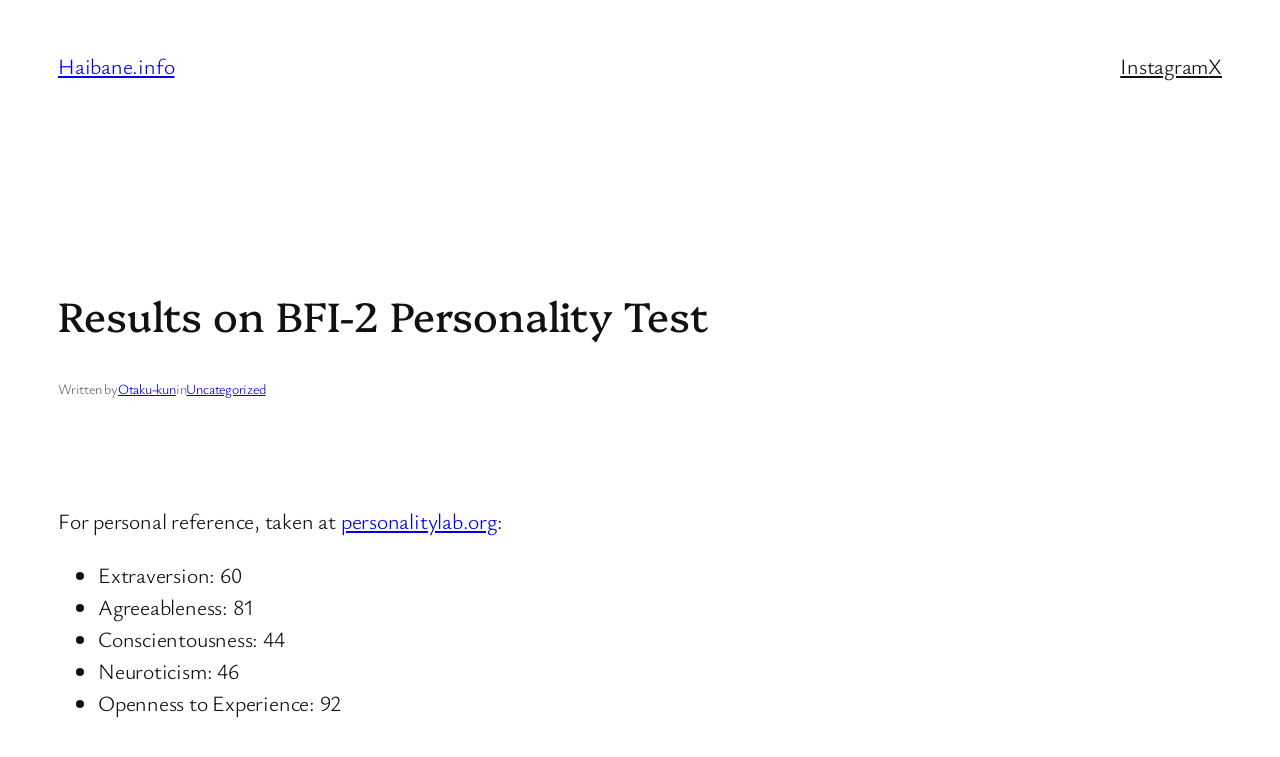

--- FILE ---
content_type: text/javascript
request_url: https://www.haibane.info/wp-content/plugins/activitypub/build/reactions/view.js?ver=1d4b9bd742ccb2da7be6
body_size: 1270
content:
(()=>{"use strict";var e={n:t=>{var n=t&&t.__esModule?()=>t.default:()=>t;return e.d(n,{a:n}),n},d:(t,n)=>{for(var a in n)e.o(n,a)&&!e.o(t,a)&&Object.defineProperty(t,a,{enumerable:!0,get:n[a]})},o:(e,t)=>Object.prototype.hasOwnProperty.call(e,t)};const t=window.React,n=window.wp.element,a=window.wp.domReady;var r=e.n(a);const c=window.wp.components,o=window.wp.apiFetch;var l=e.n(o);window.wp.i18n;const{namespace:s,defaultAvatarUrl:i}=window._activityPubOptions,u=({reactions:e})=>{const[a,r]=(0,n.useState)(new Set),[c,o]=(0,n.useState)(new Map),l=(0,n.useRef)([]),s=()=>{l.current.forEach((e=>clearTimeout(e))),l.current=[]},u=(t,n)=>{s();const a=100,c=e.length;n&&o((e=>{const n=new Map(e);return n.set(t,"clockwise"),n}));const i=e=>{const s="right"===e,i=s?c-1:0,u=s?1:-1;for(let e=s?t:t-1;s?e<=i:e>=i;e+=u){const c=Math.abs(e-t),s=setTimeout((()=>{r((t=>{const a=new Set(t);return n?a.add(e):a.delete(e),a})),n&&e!==t&&o((t=>{const n=new Map(t),a=e-u,r=n.get(a);return n.set(e,"clockwise"===r?"counter":"clockwise"),n}))}),c*a);l.current.push(s)}};if(i("right"),i("left"),!n){const e=Math.max((c-t)*a,t*a),n=setTimeout((()=>{o(new Map)}),e+a);l.current.push(n)}};return(0,n.useEffect)((()=>()=>s()),[]),(0,t.createElement)("ul",{className:"reaction-avatars"},e.map(((e,n)=>{const r=c.get(n),o=["reaction-avatar",a.has(n)?"wave-active":"",r?`rotate-${r}`:""].filter(Boolean).join(" "),l=e.avatar||i;return(0,t.createElement)("li",{key:n},(0,t.createElement)("a",{href:e.url,target:"_blank",rel:"noopener noreferrer",onMouseEnter:()=>u(n,!0),onMouseLeave:()=>u(n,!1)},(0,t.createElement)("img",{src:l,alt:e.name,className:o,width:"32",height:"32"})))})))},m=({reactions:e,type:n})=>(0,t.createElement)("ul",{className:"activitypub-reaction-list"},e.map(((e,n)=>(0,t.createElement)("li",{key:n},(0,t.createElement)("a",{href:e.url,className:"reaction-item",target:"_blank",rel:"noopener noreferrer"},(0,t.createElement)("img",{src:e.avatar,alt:e.name,width:"32",height:"32"}),(0,t.createElement)("span",null,e.name)))))),p=({items:e,label:a})=>{const[r,o]=(0,n.useState)(!1),[l,s]=(0,n.useState)(null),[i,p]=(0,n.useState)(e.length),h=(0,n.useRef)(null);(0,n.useEffect)((()=>{if(!h.current)return;const t=()=>{const t=h.current;if(!t)return;const n=t.offsetWidth-(l?.offsetWidth||0)-12,a=Math.max(1,Math.floor((n-32)/22));p(Math.min(a,e.length))};t();const n=new ResizeObserver(t);return n.observe(h.current),()=>{n.disconnect()}}),[l,e.length]);const f=e.slice(0,i);return(0,t.createElement)("div",{className:"reaction-group",ref:h},(0,t.createElement)(u,{reactions:f}),(0,t.createElement)(c.Button,{ref:s,className:"reaction-label is-link",onClick:()=>o(!r),"aria-expanded":r},a),r&&l&&(0,t.createElement)(c.Popover,{anchor:l,onClose:()=>o(!1)},(0,t.createElement)(m,{reactions:e})))};function h({title:e="",postId:a=null,reactions:r=null,titleComponent:c=null}){const[o,i]=(0,n.useState)(r),[u,m]=(0,n.useState)(!r);return(0,n.useEffect)((()=>{if(r)return i(r),void m(!1);a?(m(!0),l()({path:`/${s}/posts/${a}/reactions`}).then((e=>{i(e),m(!1)})).catch((()=>m(!1)))):m(!1)}),[a,r]),u?null:o&&Object.values(o).some((e=>e.items?.length>0))?(0,t.createElement)("div",{className:"activitypub-reactions"},c||e&&(0,t.createElement)("h6",null,e),Object.entries(o).map((([e,n])=>n.items?.length?(0,t.createElement)(p,{key:e,items:n.items,label:n.label}):null))):null}r()((()=>{[].forEach.call(document.querySelectorAll(".activitypub-reactions-block"),(e=>{const a=JSON.parse(e.dataset.attrs);(0,n.createRoot)(e).render((0,t.createElement)(h,{...a}))}))}))})();